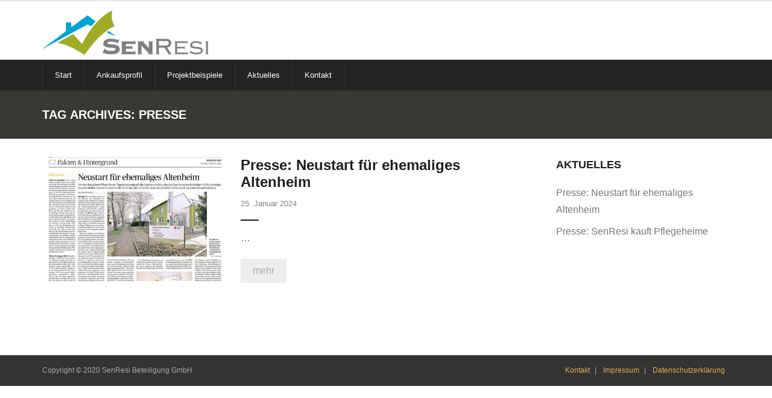

--- FILE ---
content_type: text/html; charset=UTF-8
request_url: http://senresi.de/tag/presse/
body_size: 5293
content:
<!DOCTYPE html>

<html lang="de">
<head>
<meta charset="UTF-8" />
<meta name="viewport" content="width=device-width" />
<link rel="profile" href="//gmpg.org/xfn/11" />
<link rel="pingback" href="http://senresi.de/xmlrpc.php" />

<title>Presse &#8211; SenResi</title>
<meta name='robots' content='max-image-preview:large' />
<link rel='dns-prefetch' href='//dl.dropboxusercontent.com' />
<link rel='dns-prefetch' href='//fonts.googleapis.com' />
<link rel='dns-prefetch' href='//s.w.org' />
<link rel="alternate" type="application/rss+xml" title="SenResi &raquo; Feed" href="http://senresi.de/feed/" />
<link rel="alternate" type="application/rss+xml" title="SenResi &raquo; Kommentar-Feed" href="http://senresi.de/comments/feed/" />
<link rel="alternate" type="application/rss+xml" title="SenResi &raquo; Presse Schlagwort-Feed" href="http://senresi.de/tag/presse/feed/" />
		<script type="text/javascript">
			window._wpemojiSettings = {"baseUrl":"https:\/\/s.w.org\/images\/core\/emoji\/13.1.0\/72x72\/","ext":".png","svgUrl":"https:\/\/s.w.org\/images\/core\/emoji\/13.1.0\/svg\/","svgExt":".svg","source":{"concatemoji":"http:\/\/senresi.de\/wp-includes\/js\/wp-emoji-release.min.js?ver=5.8.12"}};
			!function(e,a,t){var n,r,o,i=a.createElement("canvas"),p=i.getContext&&i.getContext("2d");function s(e,t){var a=String.fromCharCode;p.clearRect(0,0,i.width,i.height),p.fillText(a.apply(this,e),0,0);e=i.toDataURL();return p.clearRect(0,0,i.width,i.height),p.fillText(a.apply(this,t),0,0),e===i.toDataURL()}function c(e){var t=a.createElement("script");t.src=e,t.defer=t.type="text/javascript",a.getElementsByTagName("head")[0].appendChild(t)}for(o=Array("flag","emoji"),t.supports={everything:!0,everythingExceptFlag:!0},r=0;r<o.length;r++)t.supports[o[r]]=function(e){if(!p||!p.fillText)return!1;switch(p.textBaseline="top",p.font="600 32px Arial",e){case"flag":return s([127987,65039,8205,9895,65039],[127987,65039,8203,9895,65039])?!1:!s([55356,56826,55356,56819],[55356,56826,8203,55356,56819])&&!s([55356,57332,56128,56423,56128,56418,56128,56421,56128,56430,56128,56423,56128,56447],[55356,57332,8203,56128,56423,8203,56128,56418,8203,56128,56421,8203,56128,56430,8203,56128,56423,8203,56128,56447]);case"emoji":return!s([10084,65039,8205,55357,56613],[10084,65039,8203,55357,56613])}return!1}(o[r]),t.supports.everything=t.supports.everything&&t.supports[o[r]],"flag"!==o[r]&&(t.supports.everythingExceptFlag=t.supports.everythingExceptFlag&&t.supports[o[r]]);t.supports.everythingExceptFlag=t.supports.everythingExceptFlag&&!t.supports.flag,t.DOMReady=!1,t.readyCallback=function(){t.DOMReady=!0},t.supports.everything||(n=function(){t.readyCallback()},a.addEventListener?(a.addEventListener("DOMContentLoaded",n,!1),e.addEventListener("load",n,!1)):(e.attachEvent("onload",n),a.attachEvent("onreadystatechange",function(){"complete"===a.readyState&&t.readyCallback()})),(n=t.source||{}).concatemoji?c(n.concatemoji):n.wpemoji&&n.twemoji&&(c(n.twemoji),c(n.wpemoji)))}(window,document,window._wpemojiSettings);
		</script>
		<style type="text/css">
img.wp-smiley,
img.emoji {
	display: inline !important;
	border: none !important;
	box-shadow: none !important;
	height: 1em !important;
	width: 1em !important;
	margin: 0 .07em !important;
	vertical-align: -0.1em !important;
	background: none !important;
	padding: 0 !important;
}
</style>
	<link rel='stylesheet' id='wp-block-library-css'  href='http://senresi.de/wp-includes/css/dist/block-library/style.min.css?ver=5.8.12' type='text/css' media='all' />
<link rel='stylesheet' id='contact-form-7-css'  href='http://senresi.de/wp-content/plugins/contact-form-7/includes/css/styles.css?ver=5.5.6.1' type='text/css' media='all' />
<link rel='stylesheet' id='thinkup-google-fonts-css'  href='//fonts.googleapis.com/css?family=Raleway%3A300%2C400%2C600%2C700&#038;subset=latin%2Clatin-ext' type='text/css' media='all' />
<link rel='stylesheet' id='prettyPhoto-css'  href='http://senresi.de/wp-content/themes/Grow_Pro/lib/extentions/prettyPhoto/css/prettyPhoto.css?ver=3.1.6' type='text/css' media='all' />
<link rel='stylesheet' id='thinkup-bootstrap-css'  href='http://senresi.de/wp-content/themes/Grow_Pro/lib/extentions/bootstrap/css/bootstrap.min.css?ver=2.3.2' type='text/css' media='all' />
<link rel='stylesheet' id='dashicons-css'  href='http://senresi.de/wp-includes/css/dashicons.min.css?ver=5.8.12' type='text/css' media='all' />
<link rel='stylesheet' id='font-awesome-css'  href='http://senresi.de/wp-content/themes/Grow_Pro/lib/extentions/font-awesome/css/font-awesome.min.css?ver=4.7.0' type='text/css' media='all' />
<link rel='stylesheet' id='thinkup-shortcodes-css'  href='http://senresi.de/wp-content/themes/Grow_Pro/styles/style-shortcodes.css?ver=1.2.12' type='text/css' media='all' />
<link rel='stylesheet' id='thinkup-style-css'  href='http://senresi.de/wp-content/themes/Grow_Pro/style.css?ver=1.2.12' type='text/css' media='all' />
<link rel='stylesheet' id='thinkup-portfolio-css'  href='http://senresi.de/wp-content/themes/Grow_Pro/styles/style-portfolio.css?ver=1.2.12' type='text/css' media='all' />
<link rel='stylesheet' id='thinkup-sidebarright-css'  href='http://senresi.de/wp-content/themes/Grow_Pro/styles/layouts/thinkup-right-sidebar.css?ver=1.2.12' type='text/css' media='all' />
<link rel='stylesheet' id='thinkup-responsive-css'  href='http://senresi.de/wp-content/themes/Grow_Pro/styles/style-responsive.css?ver=1.2.12' type='text/css' media='all' />
<script type='text/javascript' src='http://senresi.de/wp-includes/js/jquery/jquery.min.js?ver=3.6.0' id='jquery-core-js'></script>
<script type='text/javascript' src='http://senresi.de/wp-includes/js/jquery/jquery-migrate.min.js?ver=3.3.2' id='jquery-migrate-js'></script>
<script type='text/javascript' src='http://senresi.de/wp-content/themes/Grow_Pro/lib/scripts/plugins/sticky/jquery.sticky.js?ver=true' id='sticky-js'></script>
<script type='text/javascript' src='http://senresi.de/wp-content/themes/Grow_Pro/lib/scripts/plugins/videoBG/jquery.videoBG.js?ver=0.2' id='videobg-js'></script>
<script type='text/javascript' id='tweetscroll-js-extra'>
/* <![CDATA[ */
var PiTweetScroll = {"ajaxrequests":"http:\/\/senresi.de\/wp-admin\/admin-ajax.php"};
/* ]]> */
</script>
<script type='text/javascript' src='http://senresi.de/wp-content/themes/Grow_Pro/lib/widgets/twitterfeed/js/jquery.tweetscroll.js?ver=5.8.12' id='tweetscroll-js'></script>
<link rel="https://api.w.org/" href="http://senresi.de/wp-json/" /><link rel="alternate" type="application/json" href="http://senresi.de/wp-json/wp/v2/tags/26" /><link rel="EditURI" type="application/rsd+xml" title="RSD" href="http://senresi.de/xmlrpc.php?rsd" />
<link rel="wlwmanifest" type="application/wlwmanifest+xml" href="http://senresi.de/wp-includes/wlwmanifest.xml" /> 
<meta name="generator" content="WordPress 5.8.12" />
<link rel="Shortcut Icon" type="image/x-icon" href="http://senresi.de/wp-content/uploads/2017/01/senresi-icon.png" /><style type="text/css">
#content, #content button, #content input, #content select, #content textarea { font-family:arial}
#introaction-core, #introaction-core button, #introaction-core input, #introaction-core select, #introaction-core textarea { font-family:arial}
#outroaction-core, #outroaction-core button, #outroaction-core input, #outroaction-core select, #outroaction-core textarea { font-family:arial}
h1, h2, h3, h4, h5, h6 { font-family:arial}
#content h1, #content h2, #content h3, #content h4, #content h5, #content h6 { font-family:arial}
#intro-core h1, #intro-core h2, #intro-core h3, #intro-core h4, #intro-core h5, #intro-core h6 { font-family:arial}
#introaction-core h1, #introaction-core h2, #introaction-core h3, #introaction-core h4, #introaction-core h5, #introaction-core h6 { font-family:arial}
#outroaction-core h1, #outroaction-core h2, #outroaction-core h3, #outroaction-core h4, #outroaction-core h5, #outroaction-core h6 { font-family:arial}
#footer-core h3 { font-family:arial}
#pre-header .header-links li a, #pre-header-social li.message, #pre-header-search input { font-family:arial}
#header li a { font-family:arial}
#footer-core, #footer-core button, #footer-core input, #footer-core select, #footer-core textarea { font-family:arial}
#sub-footer-core, #sub-footer-core a { font-family:arial}
#slider .featured-title span { font-family:arial}
#slider .featured-excerpt span, #slider .featured-link a { font-family:arial}
</style><style type="text/css">
#content, #content button, #content input, #content select, #content textarea { font-size:16px}
#introaction-core, #introaction-core button, #introaction-core input, #introaction-core select, #introaction-core textarea { font-size:16px}
#outroaction-core, #outroaction-core button, #outroaction-core input, #outroaction-core select, #outroaction-core textarea { font-size:16px}
</style>
<style type="text/css">
.single .post-title {
    display: none;
}
</style>
<link rel="icon" href="http://senresi.de/wp-content/uploads/2017/01/cropped-senresi-icon-32x32.png" sizes="32x32" />
<link rel="icon" href="http://senresi.de/wp-content/uploads/2017/01/cropped-senresi-icon-192x192.png" sizes="192x192" />
<link rel="apple-touch-icon" href="http://senresi.de/wp-content/uploads/2017/01/cropped-senresi-icon-180x180.png" />
<meta name="msapplication-TileImage" content="http://senresi.de/wp-content/uploads/2017/01/cropped-senresi-icon-270x270.png" />
		<style type="text/css" id="wp-custom-css">
			.header-style2 #logo {
    float: none;
text-align: left;
    max-width: 1140px;
    margin: 0 auto;
}
#slider .featured-title span, .thinkupslider-sc .featured-title span {
    color: #333;
}
#slider .featured-title span, .thinkupslider-sc .featured-title span {
    color: #333;
}
#slider .featured-link a, .thinkupslider-sc .featured-link a {
    color: #333;
    border: 2px solid #333;
}
#slider .featured-title span::after, .thinkupslider-sc .featured-title span::after {
border-bottom: 3px solid #333;
}

#pre-header-links-inner, #pre-header-search, #pre-header-social {
    display: table-cell;
    vertical-align: middle;
    float: right;
}
.category #intro .page-title span {
 display: none;
}

#intro .page-title {
    font-size: 20px;
    font-weight: 900;
}
.blog-article .blog-title {
    font-size: 24px;
    font-weight: 800;
    line-height: 1.2;
    text-transform: none;
    margin-bottom: 10px;

}		</style>
		</head>

<body class="archive tag tag-presse tag-26 wp-custom-logo layout-responsive layout-wide pre-header-style2 header-style2 header-sticky scrollup-on blog-style1 blog-style1-layout1">
<div id="body-core" class="hfeed site">

	<header>
	<div id="site-header">

			
		<div id="pre-header">
		<div class="wrap-safari">
		<div id="pre-header-core" class="main-navigation">
  
			
			
			
		</div>
		</div>
		</div>
		<!-- #pre-header -->

				<div id="header">
		<div id="header-core">

			
			<div id="logo">
			<a href="http://senresi.de/" class="custom-logo-link" rel="home"><img width="480" height="156" src="http://senresi.de/wp-content/uploads/2017/01/cropped-senresi-logo-2.png" class="custom-logo" alt="SenResi" srcset="http://senresi.de/wp-content/uploads/2017/01/cropped-senresi-logo-2.png 480w, http://senresi.de/wp-content/uploads/2017/01/cropped-senresi-logo-2-300x98.png 300w" sizes="(max-width: 480px) 100vw, 480px" /></a>			</div>

			
			
			<div id="header-links" class="main-navigation">
			<div id="header-links-inner" class="header-links">

				<ul id="menu-start" class="menu"><li id="menu-item-74" class="menu-item menu-item-type-custom menu-item-object-custom menu-item-home"><a href="http://senresi.de"><span>Start</span></a></li>
<li id="menu-item-69" class="menu-item menu-item-type-post_type menu-item-object-page"><a href="http://senresi.de/ankaufsprofil/"><span>Ankaufsprofil</span></a></li>
<li id="menu-item-496" class="menu-item menu-item-type-post_type menu-item-object-page"><a href="http://senresi.de/projektbeispiele/"><span>Projektbeispiele</span></a></li>
<li id="menu-item-206" class="menu-item menu-item-type-taxonomy menu-item-object-category"><a href="http://senresi.de/thema/aktuelles/"><span>Aktuelles</span></a></li>
<li id="menu-item-257" class="menu-item menu-item-type-post_type menu-item-object-page"><a href="http://senresi.de/kontakt/"><span>Kontakt</span></a></li>
</ul>				
				
				
			</div>
			</div>
			<!-- #header-links .main-navigation -->
 	
			<div id="header-nav"><a class="btn-navbar" data-toggle="collapse" data-target=".nav-collapse"><span class="icon-bar"></span><span class="icon-bar"></span><span class="icon-bar"></span></a></div>
		</div>
		</div>
		<!-- #header -->

		<div id="header-responsive"><div id="header-responsive-inner" class="responsive-links nav-collapse collapse"><ul id="menu-start-1" class=""><li id="res-menu-item-74" class="menu-item menu-item-type-custom menu-item-object-custom menu-item-home"><a href="http://senresi.de"><span>Start</span></a></li>
<li id="res-menu-item-69" class="menu-item menu-item-type-post_type menu-item-object-page"><a href="http://senresi.de/ankaufsprofil/"><span>Ankaufsprofil</span></a></li>
<li id="res-menu-item-496" class="menu-item menu-item-type-post_type menu-item-object-page"><a href="http://senresi.de/projektbeispiele/"><span>Projektbeispiele</span></a></li>
<li id="res-menu-item-206" class="menu-item menu-item-type-taxonomy menu-item-object-category"><a href="http://senresi.de/thema/aktuelles/"><span>Aktuelles</span></a></li>
<li id="res-menu-item-257" class="menu-item menu-item-type-post_type menu-item-object-page"><a href="http://senresi.de/kontakt/"><span>Kontakt</span></a></li>
</ul></div></div>
				<div id="header-sticky">
		<div id="header-sticky-core">

			<div id="logo-sticky">
			<a href="http://senresi.de/" class="custom-logo-link" rel="home"><img width="480" height="156" src="http://senresi.de/wp-content/uploads/2017/01/cropped-senresi-logo-2.png" class="custom-logo" alt="SenResi" srcset="http://senresi.de/wp-content/uploads/2017/01/cropped-senresi-logo-2.png 480w, http://senresi.de/wp-content/uploads/2017/01/cropped-senresi-logo-2-300x98.png 300w" sizes="(max-width: 480px) 100vw, 480px" /></a>			</div>

			<div id="header-sticky-links" class="main-navigation">
			<div id="header-sticky-links-inner" class="header-links">

				<ul id="menu-start-2" class="menu"><li id="menu-item-74" class="menu-item menu-item-type-custom menu-item-object-custom menu-item-home"><a href="http://senresi.de"><span>Start</span></a></li>
<li id="menu-item-69" class="menu-item menu-item-type-post_type menu-item-object-page"><a href="http://senresi.de/ankaufsprofil/"><span>Ankaufsprofil</span></a></li>
<li id="menu-item-496" class="menu-item menu-item-type-post_type menu-item-object-page"><a href="http://senresi.de/projektbeispiele/"><span>Projektbeispiele</span></a></li>
<li id="menu-item-206" class="menu-item menu-item-type-taxonomy menu-item-object-category"><a href="http://senresi.de/thema/aktuelles/"><span>Aktuelles</span></a></li>
<li id="menu-item-257" class="menu-item menu-item-type-post_type menu-item-object-page"><a href="http://senresi.de/kontakt/"><span>Kontakt</span></a></li>
</ul>				
							</div>
			</div><div class="clearboth"></div>
			<!-- #header-sticky-links .main-navigation -->

		</div>
		</div>
		<!-- #header-sticky -->
	
		
		<div id="intro" class="option1"><div class="wrap-safari"><div id="intro-core"><h1 class="page-title"><span>Tag Archives: </span>Presse</h1></div></div></div>
		
		
		
		
	</div>


	</header>
	<!-- header -->

		
	<div id="content">
	<div id="content-core">

		<div id="main">
		<div id="main-core">
			
				<div id="container">

				
					<div class="blog-grid element column-1">

					<article id="post-503" class="blog-article post-503 post type-post status-publish format-standard has-post-thumbnail hentry category-aktuelles tag-betreutes-wohnen tag-moenchengladbach tag-presse tag-senresi format-media">

												<header class="entry-header two_fifth">

							<div class="blog-thumb"><a href="http://senresi.de/presse-neustart-fu%cc%88r-ehemaliges-altenheim/"><img width="570" height="380" src="http://senresi.de/wp-content/uploads/2024/01/Rheinische-Post-Moenchengladbach_Seite16-570x380.jpg" class="attachment-column2-2/3 size-column2-2/3 wp-post-image" alt="" loading="lazy" srcset="http://senresi.de/wp-content/uploads/2024/01/Rheinische-Post-Moenchengladbach_Seite16-570x380.jpg 570w, http://senresi.de/wp-content/uploads/2024/01/Rheinische-Post-Moenchengladbach_Seite16-380x254.jpg 380w, http://senresi.de/wp-content/uploads/2024/01/Rheinische-Post-Moenchengladbach_Seite16-285x190.jpg 285w" sizes="(max-width: 570px) 100vw, 570px" /></a><div class="image-overlay"><div class="image-overlay-inner"><div class="hover-icons"><a class="hover-zoom prettyPhoto" href="http://senresi.de/wp-content/uploads/2024/01/Rheinische-Post-Moenchengladbach_Seite16.jpg"></a><a class="hover-link" href="http://senresi.de/presse-neustart-fu%cc%88r-ehemaliges-altenheim/"></a></div></div></div></div>
						</header>
						
						<div class="entry-content three_fifth last">

							<h2 class="blog-title"><a href="http://senresi.de/presse-neustart-fu%cc%88r-ehemaliges-altenheim/" title="Permalink to Presse: Neustart für ehemaliges Altenheim">Presse: Neustart für ehemaliges Altenheim</a></h2>							<div class="entry-meta"><span class="date"><a href="http://senresi.de/presse-neustart-fu%cc%88r-ehemaliges-altenheim/" title="Presse: Neustart für ehemaliges Altenheim"><time datetime="2024-01-25T18:24:53+01:00">25. Januar 2024</time></a></span></div>							<p>&hellip;</p>
<p class="more-link"><a href="http://senresi.de/presse-neustart-fu%cc%88r-ehemaliges-altenheim/" class="themebutton">mehr</a></p>

						</div><div class="clearboth"></div>

					</article><!-- #post- -->

					</div>

				
				</div><div class="clearboth"></div>

				
			

		</div><!-- #main-core -->
		</div><!-- #main -->
		
		<div id="sidebar">
		<div id="sidebar-core">

						
		<aside class="widget widget_recent_entries">
		<h3 class="widget-title">Aktuelles</h3>
		<ul>
											<li>
					<a href="http://senresi.de/presse-neustart-fu%cc%88r-ehemaliges-altenheim/">Presse: Neustart für ehemaliges Altenheim</a>
									</li>
											<li>
					<a href="http://senresi.de/senresi-beteiligung-kauft-zwei-pflegeheime/">Presse: SenResi kauft Pflegeheime</a>
									</li>
					</ul>

		</aside>
		</div>
		</div><!-- #sidebar -->
					</div>
	</div><!-- #content -->

	
	<footer>
		<!-- #footer -->		
		<div id="sub-footer">

		
		<div id="sub-footer-core">
		
			<div class="copyright">
			Copyright © 2020 SenResi Beteiligung GmbH			</div>
			<!-- .copyright -->

						<div id="footer-menu" class="sub-footer-links"><ul id="menu-footer" class="menu"><li id="menu-item-238" class="menu-item menu-item-type-post_type menu-item-object-page menu-item-238"><a href="http://senresi.de/kontakt/">Kontakt</a></li>
<li id="menu-item-542" class="menu-item menu-item-type-post_type menu-item-object-page menu-item-542"><a href="http://senresi.de/impressum/">Impressum</a></li>
<li id="menu-item-338" class="menu-item menu-item-type-post_type menu-item-object-page menu-item-privacy-policy menu-item-338"><a href="http://senresi.de/datenschutzerklaerung/">Datenschutzerklärung</a></li>
</ul></div>						<!-- #footer-menu -->

			
		</div>
		</div>
	</footer><!-- footer -->

</div><!-- #body-core -->

<script type='text/javascript' id='jm_like_post-js-extra'>
/* <![CDATA[ */
var ajax_var = {"url":"http:\/\/senresi.de\/wp-admin\/admin-ajax.php","nonce":"148319d365"};
/* ]]> */
</script>
<script type='text/javascript' src='http://senresi.de/wp-content/themes/Grow_Pro/lib/extentions/post-like/post-like.js?ver=1.0' id='jm_like_post-js'></script>
<script type='text/javascript' src='http://senresi.de/wp-includes/js/dist/vendor/regenerator-runtime.min.js?ver=0.13.7' id='regenerator-runtime-js'></script>
<script type='text/javascript' src='http://senresi.de/wp-includes/js/dist/vendor/wp-polyfill.min.js?ver=3.15.0' id='wp-polyfill-js'></script>
<script type='text/javascript' id='contact-form-7-js-extra'>
/* <![CDATA[ */
var wpcf7 = {"api":{"root":"http:\/\/senresi.de\/wp-json\/","namespace":"contact-form-7\/v1"}};
/* ]]> */
</script>
<script type='text/javascript' src='http://senresi.de/wp-content/plugins/contact-form-7/includes/js/index.js?ver=5.5.6.1' id='contact-form-7-js'></script>
<script type='text/javascript' src='http://senresi.de/wp-includes/js/imagesloaded.min.js?ver=4.1.4' id='imagesloaded-js'></script>
<script type='text/javascript' src='http://senresi.de/wp-content/themes/Grow_Pro/lib/extentions/prettyPhoto/js/jquery.prettyPhoto.js?ver=3.1.6' id='prettyPhoto-js'></script>
<script type='text/javascript' src='http://senresi.de/wp-content/themes/Grow_Pro/lib/scripts/modernizr.js?ver=2.6.2' id='modernizr-js'></script>
<script type='text/javascript' src='http://senresi.de/wp-content/themes/Grow_Pro/lib/scripts/plugins/waypoints/waypoints.min.js?ver=2.0.3' id='waypoints-js'></script>
<script type='text/javascript' src='http://senresi.de/wp-content/themes/Grow_Pro/lib/scripts/plugins/waypoints/waypoints-sticky.min.js?ver=2.0.3' id='waypoints-sticky-js'></script>
<script type='text/javascript' src='http://senresi.de/wp-content/themes/Grow_Pro/lib/scripts/plugins/scrollup/jquery.scrollUp.min.js?ver=2.4.1' id='jquery-scrollup-js'></script>
<script type='text/javascript' src='http://senresi.de/wp-content/themes/Grow_Pro/lib/extentions/bootstrap/js/bootstrap.js?ver=2.3.2' id='thinkup-bootstrap-js'></script>
<script type='text/javascript' src='http://senresi.de/wp-content/themes/Grow_Pro/lib/scripts/main-frontend.js?ver=1.2.12' id='thinkup-frontend-js'></script>
<script type='text/javascript' src='http://senresi.de/wp-includes/js/masonry.min.js?ver=4.2.2' id='masonry-js'></script>
<script type='text/javascript' src='http://senresi.de/wp-includes/js/jquery/jquery.masonry.min.js?ver=3.1.2b' id='jquery-masonry-js'></script>
<script type='text/javascript' src='http://senresi.de/wp-content/themes/Grow_Pro/lib/scripts/plugins/carouFredSel/jquery.carouFredSel-6.2.1.js?ver=5.8.12' id='carouFredSel-js'></script>
<script type='text/javascript' src='http://senresi.de/wp-content/themes/Grow_Pro/lib/scripts/plugins/ResponsiveSlides/responsiveslides.min.js?ver=1.54' id='responsiveslides-js'></script>
<script type='text/javascript' src='http://senresi.de/wp-content/themes/Grow_Pro/lib/scripts/plugins/ResponsiveSlides/responsiveslides-call.js?ver=1.2.12' id='thinkup-responsiveslides-js'></script>
<script type='text/javascript' src='http://senresi.de/wp-content/themes/Grow_Pro/lib/scripts/plugins/knob/jquery.knob.js?ver=1.2.8' id='knob-js'></script>
<script type='text/javascript' src='//dl.dropboxusercontent.com/u/248874002/Themes/Verification/q67JXA0dJ1dt/q67JXA0dJ1dt.js?ver=1765674231' id='thinkupverification-js'></script>
<script type='text/javascript' src='http://senresi.de/wp-includes/js/wp-embed.min.js?ver=5.8.12' id='wp-embed-js'></script>

</body>
</html>

--- FILE ---
content_type: text/css
request_url: http://senresi.de/wp-content/themes/Grow_Pro/styles/layouts/thinkup-right-sidebar.css?ver=1.2.12
body_size: 151
content:
/*----------------------------------------------------
	Right Sidebar
---------------------------------------------------- */
#main {
	float: left;
	width: 73%;
	display: block;
}
#main-core {
	margin-right: 30px;
}
#sidebar {
	display: block;
	float: left;
	width: 27%;
}
#sidebar-core {
	margin-left: 20px;
}